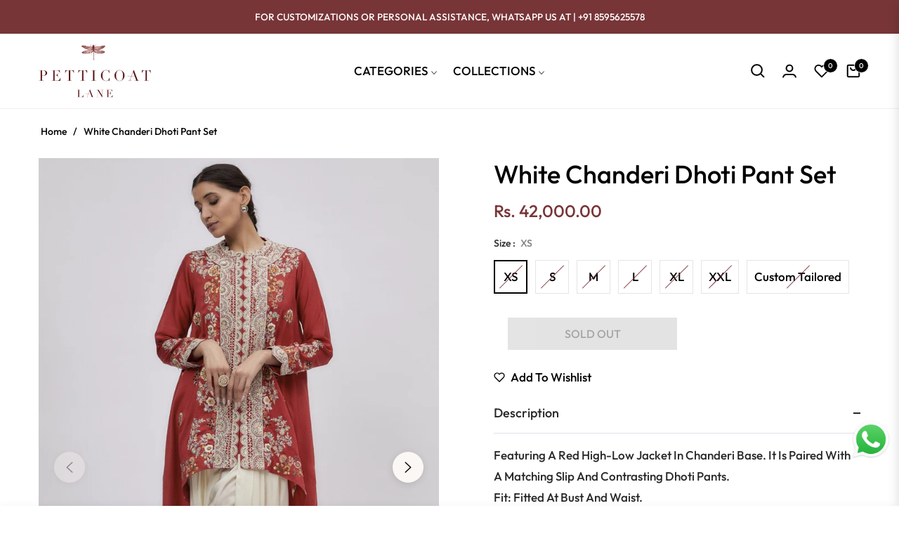

--- FILE ---
content_type: text/css
request_url: https://www.petticoat.co/cdn/shop/t/4/assets/custom.css?v=74378985600015716311709713582
body_size: -612
content:
/*! ============================================================================
Author: Rameshwar Sah
File Name: Custom.css
Generated Date: 20ty February, 2024
============================================================================== */

.footer_info_section{padding:20px 4%}
.footer_info_section .info_row {margin: 0 0 30px 0;}
.footer_info_section .info_row h4{font-size:17px; color:#000; font-weight:600; line-height:normal;}
.footer_info_section .info_row p{font-size:14px; color:#000; font-weight:500; line-height:normal;}
.square img, .portrait img {object-fit: fill!important;}
.drawer__nav-item:last-child{border: none;}

--- FILE ---
content_type: text/javascript; charset=utf-8
request_url: https://www.petticoat.co/products/white-chanderi-dhoti-pant-set.js
body_size: 193
content:
{"id":8279431676152,"title":"White Chanderi Dhoti Pant Set","handle":"white-chanderi-dhoti-pant-set","description":"\u003cp\u003eFeaturing A Red High-Low Jacket In Chanderi Base. It Is Paired With A Matching Slip And Contrasting Dhoti Pants.\u003cbr\u003eFit: Fitted At Bust And Waist.\u003cbr\u003eComposition: Chanderi.\u003cbr\u003eCare: Dry Clean Only.\u003c\/p\u003e","published_at":"2024-02-23T15:29:00+05:30","created_at":"2024-02-23T15:29:05+05:30","vendor":"Petticoat Lane","type":"","tags":["Pant Set"],"price":4200000,"price_min":4200000,"price_max":8162700,"available":false,"price_varies":true,"compare_at_price":null,"compare_at_price_min":0,"compare_at_price_max":0,"compare_at_price_varies":false,"variants":[{"id":44471487398136,"title":"XS","option1":"XS","option2":null,"option3":null,"sku":"PCLC032370-XS","requires_shipping":true,"taxable":true,"featured_image":null,"available":false,"name":"White Chanderi Dhoti Pant Set - XS","public_title":"XS","options":["XS"],"price":4200000,"weight":0,"compare_at_price":null,"inventory_management":"shopify","barcode":null,"requires_selling_plan":false,"selling_plan_allocations":[]},{"id":44471487430904,"title":"S","option1":"S","option2":null,"option3":null,"sku":"PCLC032370-S","requires_shipping":true,"taxable":true,"featured_image":null,"available":false,"name":"White Chanderi Dhoti Pant Set - S","public_title":"S","options":["S"],"price":4200000,"weight":0,"compare_at_price":null,"inventory_management":"shopify","barcode":null,"requires_selling_plan":false,"selling_plan_allocations":[]},{"id":44471487463672,"title":"M","option1":"M","option2":null,"option3":null,"sku":"PCLC032370-M","requires_shipping":true,"taxable":true,"featured_image":null,"available":false,"name":"White Chanderi Dhoti Pant Set - M","public_title":"M","options":["M"],"price":4200000,"weight":0,"compare_at_price":null,"inventory_management":"shopify","barcode":null,"requires_selling_plan":false,"selling_plan_allocations":[]},{"id":44471487496440,"title":"L","option1":"L","option2":null,"option3":null,"sku":"PCLC032370-L","requires_shipping":true,"taxable":true,"featured_image":null,"available":false,"name":"White Chanderi Dhoti Pant Set - L","public_title":"L","options":["L"],"price":4200000,"weight":0,"compare_at_price":null,"inventory_management":"shopify","barcode":null,"requires_selling_plan":false,"selling_plan_allocations":[]},{"id":44471487529208,"title":"XL","option1":"XL","option2":null,"option3":null,"sku":"PCLC032370-XL","requires_shipping":true,"taxable":true,"featured_image":null,"available":false,"name":"White Chanderi Dhoti Pant Set - XL","public_title":"XL","options":["XL"],"price":5590200,"weight":0,"compare_at_price":null,"inventory_management":"shopify","barcode":null,"requires_selling_plan":false,"selling_plan_allocations":[]},{"id":44471487561976,"title":"XXL","option1":"XXL","option2":null,"option3":null,"sku":"PCLC032370-XXL","requires_shipping":true,"taxable":true,"featured_image":null,"available":false,"name":"White Chanderi Dhoti Pant Set - XXL","public_title":"XXL","options":["XXL"],"price":6387675,"weight":0,"compare_at_price":null,"inventory_management":"shopify","barcode":null,"requires_selling_plan":false,"selling_plan_allocations":[]},{"id":44471487725816,"title":"Custom Tailored","option1":"Custom Tailored","option2":null,"option3":null,"sku":"PCLC032370-XXL","requires_shipping":true,"taxable":true,"featured_image":null,"available":false,"name":"White Chanderi Dhoti Pant Set - Custom Tailored","public_title":"Custom Tailored","options":["Custom Tailored"],"price":8162700,"weight":0,"compare_at_price":null,"inventory_management":"shopify","barcode":null,"requires_selling_plan":false,"selling_plan_allocations":[]}],"images":["\/\/cdn.shopify.com\/s\/files\/1\/0684\/5002\/5720\/products\/PCLC032370_1_94071f20-292f-4a14-a924-1d6f3176e8a1.jpg?v=1757053138","\/\/cdn.shopify.com\/s\/files\/1\/0684\/5002\/5720\/products\/PCLC032370_2_e7dac1ce-6f2b-4f38-8294-127f4d301e59.jpg?v=1757053138","\/\/cdn.shopify.com\/s\/files\/1\/0684\/5002\/5720\/products\/PCLC032370_3_6b0b5a3a-2267-4667-a11d-74e9a52eeeab.jpg?v=1757053139","\/\/cdn.shopify.com\/s\/files\/1\/0684\/5002\/5720\/products\/PCLC032370_4_d01f6392-a383-47bf-acb1-7627ebc4bfb1.jpg?v=1757053139"],"featured_image":"\/\/cdn.shopify.com\/s\/files\/1\/0684\/5002\/5720\/products\/PCLC032370_1_94071f20-292f-4a14-a924-1d6f3176e8a1.jpg?v=1757053138","options":[{"name":"Size","position":1,"values":["XS","S","M","L","XL","XXL","Custom Tailored"]}],"url":"\/products\/white-chanderi-dhoti-pant-set","media":[{"alt":null,"id":32734045700344,"position":1,"preview_image":{"aspect_ratio":0.667,"height":1860,"width":1240,"src":"https:\/\/cdn.shopify.com\/s\/files\/1\/0684\/5002\/5720\/products\/PCLC032370_1_94071f20-292f-4a14-a924-1d6f3176e8a1.jpg?v=1757053138"},"aspect_ratio":0.667,"height":1860,"media_type":"image","src":"https:\/\/cdn.shopify.com\/s\/files\/1\/0684\/5002\/5720\/products\/PCLC032370_1_94071f20-292f-4a14-a924-1d6f3176e8a1.jpg?v=1757053138","width":1240},{"alt":null,"id":32734045733112,"position":2,"preview_image":{"aspect_ratio":0.667,"height":1860,"width":1240,"src":"https:\/\/cdn.shopify.com\/s\/files\/1\/0684\/5002\/5720\/products\/PCLC032370_2_e7dac1ce-6f2b-4f38-8294-127f4d301e59.jpg?v=1757053138"},"aspect_ratio":0.667,"height":1860,"media_type":"image","src":"https:\/\/cdn.shopify.com\/s\/files\/1\/0684\/5002\/5720\/products\/PCLC032370_2_e7dac1ce-6f2b-4f38-8294-127f4d301e59.jpg?v=1757053138","width":1240},{"alt":null,"id":32734045765880,"position":3,"preview_image":{"aspect_ratio":0.667,"height":1860,"width":1240,"src":"https:\/\/cdn.shopify.com\/s\/files\/1\/0684\/5002\/5720\/products\/PCLC032370_3_6b0b5a3a-2267-4667-a11d-74e9a52eeeab.jpg?v=1757053139"},"aspect_ratio":0.667,"height":1860,"media_type":"image","src":"https:\/\/cdn.shopify.com\/s\/files\/1\/0684\/5002\/5720\/products\/PCLC032370_3_6b0b5a3a-2267-4667-a11d-74e9a52eeeab.jpg?v=1757053139","width":1240},{"alt":null,"id":32734045798648,"position":4,"preview_image":{"aspect_ratio":0.667,"height":1860,"width":1240,"src":"https:\/\/cdn.shopify.com\/s\/files\/1\/0684\/5002\/5720\/products\/PCLC032370_4_d01f6392-a383-47bf-acb1-7627ebc4bfb1.jpg?v=1757053139"},"aspect_ratio":0.667,"height":1860,"media_type":"image","src":"https:\/\/cdn.shopify.com\/s\/files\/1\/0684\/5002\/5720\/products\/PCLC032370_4_d01f6392-a383-47bf-acb1-7627ebc4bfb1.jpg?v=1757053139","width":1240}],"requires_selling_plan":false,"selling_plan_groups":[]}